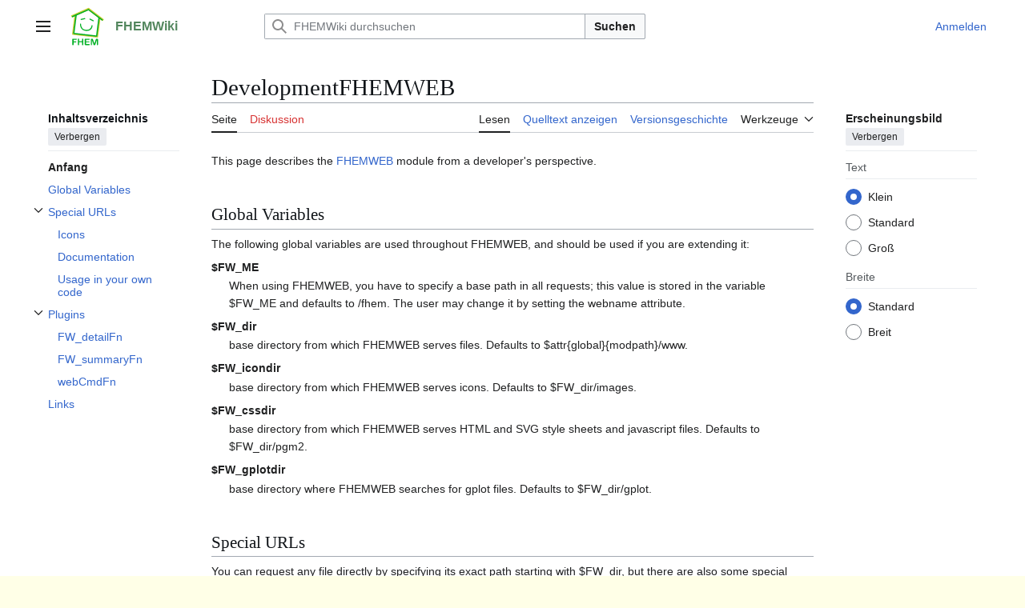

--- FILE ---
content_type: text/html; charset=UTF-8
request_url: https://www.fhemwiki.de/wiki/DevelopmentFHEMWEB
body_size: 9044
content:
<!DOCTYPE html>
<html class="client-nojs vector-feature-language-in-header-enabled vector-feature-language-in-main-page-header-disabled vector-feature-sticky-header-disabled vector-feature-page-tools-pinned-disabled vector-feature-toc-pinned-clientpref-1 vector-feature-main-menu-pinned-disabled vector-feature-limited-width-clientpref-1 vector-feature-limited-width-content-enabled vector-feature-custom-font-size-clientpref-0 vector-feature-appearance-pinned-clientpref-1 vector-feature-night-mode-disabled skin-theme-clientpref-day vector-toc-available" lang="de" dir="ltr">
<head>
<meta charset="UTF-8">
<title>DevelopmentFHEMWEB – FHEMWiki</title>
<script>(function(){var className="client-js vector-feature-language-in-header-enabled vector-feature-language-in-main-page-header-disabled vector-feature-sticky-header-disabled vector-feature-page-tools-pinned-disabled vector-feature-toc-pinned-clientpref-1 vector-feature-main-menu-pinned-disabled vector-feature-limited-width-clientpref-1 vector-feature-limited-width-content-enabled vector-feature-custom-font-size-clientpref-0 vector-feature-appearance-pinned-clientpref-1 vector-feature-night-mode-disabled skin-theme-clientpref-day vector-toc-available";var cookie=document.cookie.match(/(?:^|; )c1fhemwikimwclientpreferences=([^;]+)/);if(cookie){cookie[1].split('%2C').forEach(function(pref){className=className.replace(new RegExp('(^| )'+pref.replace(/-clientpref-\w+$|[^\w-]+/g,'')+'-clientpref-\\w+( |$)'),'$1'+pref+'$2');});}document.documentElement.className=className;}());RLCONF={"wgBreakFrames":false,"wgSeparatorTransformTable":[",\t.",".\t,"],"wgDigitTransformTable":["",""],"wgDefaultDateFormat":"dmy","wgMonthNames":["","Januar","Februar","März","April","Mai","Juni","Juli","August","September","Oktober","November","Dezember"],"wgRequestId":"522d6fadaa86259904dd1743","wgCanonicalNamespace":"","wgCanonicalSpecialPageName":false,"wgNamespaceNumber":0,"wgPageName":"DevelopmentFHEMWEB","wgTitle":"DevelopmentFHEMWEB","wgCurRevisionId":23766,"wgRevisionId":23766,"wgArticleId":877,"wgIsArticle":true,"wgIsRedirect":false,"wgAction":"view","wgUserName":null,"wgUserGroups":["*"],"wgCategories":["Development"],"wgPageViewLanguage":"de","wgPageContentLanguage":"de","wgPageContentModel":"wikitext","wgRelevantPageName":"DevelopmentFHEMWEB","wgRelevantArticleId":877,"wgIsProbablyEditable":false,"wgRelevantPageIsProbablyEditable":false,"wgRestrictionEdit":[],"wgRestrictionMove":[],"wgCiteReferencePreviewsActive":true,"wgVisualEditor":{"pageLanguageCode":"de","pageLanguageDir":"ltr","pageVariantFallbacks":"de"},"wgEditSubmitButtonLabelPublish":false};
RLSTATE={"site.styles":"ready","user.styles":"ready","user":"ready","user.options":"loading","skins.vector.search.codex.styles":"ready","skins.vector.styles":"ready","skins.vector.icons":"ready","ext.visualEditor.desktopArticleTarget.noscript":"ready"};RLPAGEMODULES=["site","mediawiki.page.ready","mediawiki.toc","skins.vector.js","ext.visualEditor.desktopArticleTarget.init","ext.visualEditor.targetLoader"];</script>
<script>(RLQ=window.RLQ||[]).push(function(){mw.loader.impl(function(){return["user.options@12s5i",function($,jQuery,require,module){mw.user.tokens.set({"patrolToken":"+\\","watchToken":"+\\","csrfToken":"+\\"});
}];});});</script>
<link rel="stylesheet" href="/w/load.php?lang=de&amp;modules=ext.visualEditor.desktopArticleTarget.noscript%7Cskins.vector.icons%2Cstyles%7Cskins.vector.search.codex.styles&amp;only=styles&amp;skin=vector-2022">
<script async="" src="/w/load.php?lang=de&amp;modules=startup&amp;only=scripts&amp;raw=1&amp;skin=vector-2022"></script>
<meta name="ResourceLoaderDynamicStyles" content="">
<link rel="stylesheet" href="/w/load.php?lang=de&amp;modules=site.styles&amp;only=styles&amp;skin=vector-2022">
<meta name="generator" content="MediaWiki 1.43.6">
<meta name="robots" content="max-image-preview:standard">
<meta name="format-detection" content="telephone=no">
<meta name="viewport" content="width=1120">
<link rel="icon" href="/images/favicon.ico">
<link rel="search" type="application/opensearchdescription+xml" href="/w/rest.php/v1/search" title="FHEMWiki (de)">
<link rel="EditURI" type="application/rsd+xml" href="http://wiki.fhem.de/w/api.php?action=rsd">
<link rel="license" href="http://www.gnu.org/copyleft/fdl.html">
<link rel="alternate" type="application/atom+xml" title="Atom-Feed für „FHEMWiki“" href="/w/index.php?title=Spezial:Letzte_%C3%84nderungen&amp;feed=atom">
</head>
<body class="skin--responsive skin-vector skin-vector-search-vue mediawiki ltr sitedir-ltr mw-hide-empty-elt ns-0 ns-subject page-DevelopmentFHEMWEB rootpage-DevelopmentFHEMWEB skin-vector-2022 action-view"><a class="mw-jump-link" href="#bodyContent">Zum Inhalt springen</a>
<div class="vector-header-container">
	<header class="vector-header mw-header">
		<div class="vector-header-start">
			<nav class="vector-main-menu-landmark" aria-label="Website">
				
<div id="vector-main-menu-dropdown" class="vector-dropdown vector-main-menu-dropdown vector-button-flush-left vector-button-flush-right"  >
	<input type="checkbox" id="vector-main-menu-dropdown-checkbox" role="button" aria-haspopup="true" data-event-name="ui.dropdown-vector-main-menu-dropdown" class="vector-dropdown-checkbox "  aria-label="Hauptmenü"  >
	<label id="vector-main-menu-dropdown-label" for="vector-main-menu-dropdown-checkbox" class="vector-dropdown-label cdx-button cdx-button--fake-button cdx-button--fake-button--enabled cdx-button--weight-quiet cdx-button--icon-only " aria-hidden="true"  ><span class="vector-icon mw-ui-icon-menu mw-ui-icon-wikimedia-menu"></span>

<span class="vector-dropdown-label-text">Hauptmenü</span>
	</label>
	<div class="vector-dropdown-content">


				<div id="vector-main-menu-unpinned-container" class="vector-unpinned-container">
		
<div id="vector-main-menu" class="vector-main-menu vector-pinnable-element">
	<div
	class="vector-pinnable-header vector-main-menu-pinnable-header vector-pinnable-header-unpinned"
	data-feature-name="main-menu-pinned"
	data-pinnable-element-id="vector-main-menu"
	data-pinned-container-id="vector-main-menu-pinned-container"
	data-unpinned-container-id="vector-main-menu-unpinned-container"
>
	<div class="vector-pinnable-header-label">Hauptmenü</div>
	<button class="vector-pinnable-header-toggle-button vector-pinnable-header-pin-button" data-event-name="pinnable-header.vector-main-menu.pin">In die Seitenleiste verschieben</button>
	<button class="vector-pinnable-header-toggle-button vector-pinnable-header-unpin-button" data-event-name="pinnable-header.vector-main-menu.unpin">Verbergen</button>
</div>

	
<div id="p-navigation" class="vector-menu mw-portlet mw-portlet-navigation"  >
	<div class="vector-menu-heading">
		Navigation
	</div>
	<div class="vector-menu-content">
		
		<ul class="vector-menu-content-list">
			
			<li id="n-mainpage-description" class="mw-list-item"><a href="/wiki/Hauptseite" title="Hauptseite besuchen [z]" accesskey="z"><span>Hauptseite</span></a></li><li id="n-Kategorienbaum" class="mw-list-item"><a href="/wiki/Kategorie:Hauptkategorie"><span>Kategorienbaum</span></a></li><li id="n-recentchanges" class="mw-list-item"><a href="/wiki/Spezial:Letzte_%C3%84nderungen" title="Liste der letzten Änderungen in diesem Wiki [r]" accesskey="r"><span>Letzte Änderungen</span></a></li><li id="n-randompage" class="mw-list-item"><a href="/wiki/Spezial:Zuf%C3%A4llige_Seite" title="Zufällige Seite aufrufen [x]" accesskey="x"><span>Zufällige Seite</span></a></li><li id="n-help" class="mw-list-item"><a href="https://www.mediawiki.org/wiki/Special:MyLanguage/Help:Contents" title="Hilfeseite anzeigen"><span>Hilfe</span></a></li>
		</ul>
		
	</div>
</div>

	
	
<div id="p-Mitmachen" class="vector-menu mw-portlet mw-portlet-Mitmachen"  >
	<div class="vector-menu-heading">
		Mitmachen
	</div>
	<div class="vector-menu-content">
		
		<ul class="vector-menu-content-list">
			
			<li id="n-Unterstütze-uns" class="mw-list-item"><a href="/wiki/FHEMWiki:Support"><span>Unterstütze uns</span></a></li><li id="n-Artikel-verbessern" class="mw-list-item"><a href="/wiki/Kategorie:NeedsEditing"><span>Artikel verbessern</span></a></li>
		</ul>
		
	</div>
</div>

<div id="p-FHEM_commandref" class="vector-menu mw-portlet mw-portlet-FHEM_commandref"  >
	<div class="vector-menu-heading">
		FHEM commandref
	</div>
	<div class="vector-menu-content">
		
		<ul class="vector-menu-content-list">
			
			<li id="n-EN" class="mw-list-item"><a href="https://fhem.de/commandref.html" rel="nofollow"><span>EN</span></a></li><li id="n-DE" class="mw-list-item"><a href="https://fhem.de/commandref_DE.html" rel="nofollow"><span>DE</span></a></li>
		</ul>
		
	</div>
</div>

<div id="p-FHEM_Links" class="vector-menu mw-portlet mw-portlet-FHEM_Links"  >
	<div class="vector-menu-heading">
		FHEM Links
	</div>
	<div class="vector-menu-content">
		
		<ul class="vector-menu-content-list">
			
			<li id="n-fhem.de" class="mw-list-item"><a href="https://fhem.de" rel="nofollow"><span>fhem.de</span></a></li><li id="n-Forum" class="mw-list-item"><a href="https://forum.fhem.de" rel="nofollow"><span>Forum</span></a></li><li id="n-SVN" class="mw-list-item"><a href="https://svn.fhem.de" rel="nofollow"><span>SVN</span></a></li><li id="n-Verein" class="mw-list-item"><a href="https://verein.fhem.de" rel="nofollow"><span>Verein</span></a></li>
		</ul>
		
	</div>
</div>

</div>

				</div>

	</div>
</div>

		</nav>
			
<a href="/wiki/Hauptseite" class="mw-logo">
	<img class="mw-logo-icon" src="/images/Fhem_logo.svg" alt="" aria-hidden="true" height="50" width="50">
	<span class="mw-logo-container skin-invert">
		<strong class="mw-logo-wordmark">FHEMWiki</strong>
	</span>
</a>

		</div>
		<div class="vector-header-end">
			
<div id="p-search" role="search" class="vector-search-box-vue  vector-search-box-collapses vector-search-box-show-thumbnail vector-search-box-auto-expand-width vector-search-box">
	<a href="/wiki/Spezial:Suche" class="cdx-button cdx-button--fake-button cdx-button--fake-button--enabled cdx-button--weight-quiet cdx-button--icon-only search-toggle" title="FHEMWiki durchsuchen [f]" accesskey="f"><span class="vector-icon mw-ui-icon-search mw-ui-icon-wikimedia-search"></span>

<span>Suche</span>
	</a>
	<div class="vector-typeahead-search-container">
		<div class="cdx-typeahead-search cdx-typeahead-search--show-thumbnail cdx-typeahead-search--auto-expand-width">
			<form action="/w/index.php" id="searchform" class="cdx-search-input cdx-search-input--has-end-button">
				<div id="simpleSearch" class="cdx-search-input__input-wrapper"  data-search-loc="header-moved">
					<div class="cdx-text-input cdx-text-input--has-start-icon">
						<input
							class="cdx-text-input__input"
							 type="search" name="search" placeholder="FHEMWiki durchsuchen" aria-label="FHEMWiki durchsuchen" autocapitalize="sentences" title="FHEMWiki durchsuchen [f]" accesskey="f" id="searchInput"
							>
						<span class="cdx-text-input__icon cdx-text-input__start-icon"></span>
					</div>
					<input type="hidden" name="title" value="Spezial:Suche">
				</div>
				<button class="cdx-button cdx-search-input__end-button">Suchen</button>
			</form>
		</div>
	</div>
</div>

			<nav class="vector-user-links vector-user-links-wide" aria-label="Meine Werkzeuge">
	<div class="vector-user-links-main">
	
<div id="p-vector-user-menu-preferences" class="vector-menu mw-portlet emptyPortlet"  >
	<div class="vector-menu-content">
		
		<ul class="vector-menu-content-list">
			
			
		</ul>
		
	</div>
</div>

	
<div id="p-vector-user-menu-userpage" class="vector-menu mw-portlet emptyPortlet"  >
	<div class="vector-menu-content">
		
		<ul class="vector-menu-content-list">
			
			
		</ul>
		
	</div>
</div>

	<nav class="vector-appearance-landmark" aria-label="Erscheinungsbild">
		
<div id="vector-appearance-dropdown" class="vector-dropdown "  title="Änderung des Aussehens der Schriftgröße, -breite und -farbe der Seite" >
	<input type="checkbox" id="vector-appearance-dropdown-checkbox" role="button" aria-haspopup="true" data-event-name="ui.dropdown-vector-appearance-dropdown" class="vector-dropdown-checkbox "  aria-label="Erscheinungsbild"  >
	<label id="vector-appearance-dropdown-label" for="vector-appearance-dropdown-checkbox" class="vector-dropdown-label cdx-button cdx-button--fake-button cdx-button--fake-button--enabled cdx-button--weight-quiet cdx-button--icon-only " aria-hidden="true"  ><span class="vector-icon mw-ui-icon-appearance mw-ui-icon-wikimedia-appearance"></span>

<span class="vector-dropdown-label-text">Erscheinungsbild</span>
	</label>
	<div class="vector-dropdown-content">


			<div id="vector-appearance-unpinned-container" class="vector-unpinned-container">
				
			</div>
		
	</div>
</div>

	</nav>
	
<div id="p-vector-user-menu-notifications" class="vector-menu mw-portlet emptyPortlet"  >
	<div class="vector-menu-content">
		
		<ul class="vector-menu-content-list">
			
			
		</ul>
		
	</div>
</div>

	
<div id="p-vector-user-menu-overflow" class="vector-menu mw-portlet"  >
	<div class="vector-menu-content">
		
		<ul class="vector-menu-content-list">
			<li id="pt-login-2" class="user-links-collapsible-item mw-list-item user-links-collapsible-item"><a data-mw="interface" href="/w/index.php?title=Spezial:Anmelden&amp;returnto=DevelopmentFHEMWEB" title="Sich anzumelden wird gerne gesehen, ist jedoch nicht zwingend erforderlich. [o]" accesskey="o" class=""><span>Anmelden</span></a>
</li>

			
		</ul>
		
	</div>
</div>

	</div>
	
<div id="vector-user-links-dropdown" class="vector-dropdown vector-user-menu vector-button-flush-right vector-user-menu-logged-out user-links-collapsible-item"  title="Weitere Optionen" >
	<input type="checkbox" id="vector-user-links-dropdown-checkbox" role="button" aria-haspopup="true" data-event-name="ui.dropdown-vector-user-links-dropdown" class="vector-dropdown-checkbox "  aria-label="Meine Werkzeuge"  >
	<label id="vector-user-links-dropdown-label" for="vector-user-links-dropdown-checkbox" class="vector-dropdown-label cdx-button cdx-button--fake-button cdx-button--fake-button--enabled cdx-button--weight-quiet cdx-button--icon-only " aria-hidden="true"  ><span class="vector-icon mw-ui-icon-ellipsis mw-ui-icon-wikimedia-ellipsis"></span>

<span class="vector-dropdown-label-text">Meine Werkzeuge</span>
	</label>
	<div class="vector-dropdown-content">


		
<div id="p-personal" class="vector-menu mw-portlet mw-portlet-personal user-links-collapsible-item"  title="Benutzermenü" >
	<div class="vector-menu-content">
		
		<ul class="vector-menu-content-list">
			
			<li id="pt-login" class="user-links-collapsible-item mw-list-item"><a href="/w/index.php?title=Spezial:Anmelden&amp;returnto=DevelopmentFHEMWEB" title="Sich anzumelden wird gerne gesehen, ist jedoch nicht zwingend erforderlich. [o]" accesskey="o"><span class="vector-icon mw-ui-icon-logIn mw-ui-icon-wikimedia-logIn"></span> <span>Anmelden</span></a></li>
		</ul>
		
	</div>
</div>

	
	</div>
</div>

</nav>

		</div>
	</header>
</div>
<div class="mw-page-container">
	<div class="mw-page-container-inner">
		<div class="vector-sitenotice-container">
			<div id="siteNotice"></div>
		</div>
		<div class="vector-column-start">
			<div class="vector-main-menu-container">
		<div id="mw-navigation">
			<nav id="mw-panel" class="vector-main-menu-landmark" aria-label="Website">
				<div id="vector-main-menu-pinned-container" class="vector-pinned-container">
				
				</div>
		</nav>
		</div>
	</div>
	<div class="vector-sticky-pinned-container">
				<nav id="mw-panel-toc" aria-label="Inhaltsverzeichnis" data-event-name="ui.sidebar-toc" class="mw-table-of-contents-container vector-toc-landmark">
					<div id="vector-toc-pinned-container" class="vector-pinned-container">
					<div id="vector-toc" class="vector-toc vector-pinnable-element">
	<div
	class="vector-pinnable-header vector-toc-pinnable-header vector-pinnable-header-pinned"
	data-feature-name="toc-pinned"
	data-pinnable-element-id="vector-toc"
	
	
>
	<h2 class="vector-pinnable-header-label">Inhaltsverzeichnis</h2>
	<button class="vector-pinnable-header-toggle-button vector-pinnable-header-pin-button" data-event-name="pinnable-header.vector-toc.pin">In die Seitenleiste verschieben</button>
	<button class="vector-pinnable-header-toggle-button vector-pinnable-header-unpin-button" data-event-name="pinnable-header.vector-toc.unpin">Verbergen</button>
</div>


	<ul class="vector-toc-contents" id="mw-panel-toc-list">
		<li id="toc-mw-content-text"
			class="vector-toc-list-item vector-toc-level-1">
			<a href="#" class="vector-toc-link">
				<div class="vector-toc-text">Anfang</div>
			</a>
		</li>
		<li id="toc-Global_Variables"
		class="vector-toc-list-item vector-toc-level-1 vector-toc-list-item-expanded">
		<a class="vector-toc-link" href="#Global_Variables">
			<div class="vector-toc-text">
				<span class="vector-toc-numb">1</span>
				<span>Global Variables</span>
			</div>
		</a>
		
		<ul id="toc-Global_Variables-sublist" class="vector-toc-list">
		</ul>
	</li>
	<li id="toc-Special_URLs"
		class="vector-toc-list-item vector-toc-level-1 vector-toc-list-item-expanded">
		<a class="vector-toc-link" href="#Special_URLs">
			<div class="vector-toc-text">
				<span class="vector-toc-numb">2</span>
				<span>Special URLs</span>
			</div>
		</a>
		
			<button aria-controls="toc-Special_URLs-sublist" class="cdx-button cdx-button--weight-quiet cdx-button--icon-only vector-toc-toggle">
				<span class="vector-icon mw-ui-icon-wikimedia-expand"></span>
				<span>Unterabschnitt Special URLs umschalten</span>
			</button>
		
		<ul id="toc-Special_URLs-sublist" class="vector-toc-list">
			<li id="toc-Icons"
			class="vector-toc-list-item vector-toc-level-2">
			<a class="vector-toc-link" href="#Icons">
				<div class="vector-toc-text">
					<span class="vector-toc-numb">2.1</span>
					<span>Icons</span>
				</div>
			</a>
			
			<ul id="toc-Icons-sublist" class="vector-toc-list">
			</ul>
		</li>
		<li id="toc-Documentation"
			class="vector-toc-list-item vector-toc-level-2">
			<a class="vector-toc-link" href="#Documentation">
				<div class="vector-toc-text">
					<span class="vector-toc-numb">2.2</span>
					<span>Documentation</span>
				</div>
			</a>
			
			<ul id="toc-Documentation-sublist" class="vector-toc-list">
			</ul>
		</li>
		<li id="toc-Usage_in_your_own_code"
			class="vector-toc-list-item vector-toc-level-2">
			<a class="vector-toc-link" href="#Usage_in_your_own_code">
				<div class="vector-toc-text">
					<span class="vector-toc-numb">2.3</span>
					<span>Usage in your own code</span>
				</div>
			</a>
			
			<ul id="toc-Usage_in_your_own_code-sublist" class="vector-toc-list">
			</ul>
		</li>
	</ul>
	</li>
	<li id="toc-Plugins"
		class="vector-toc-list-item vector-toc-level-1 vector-toc-list-item-expanded">
		<a class="vector-toc-link" href="#Plugins">
			<div class="vector-toc-text">
				<span class="vector-toc-numb">3</span>
				<span>Plugins</span>
			</div>
		</a>
		
			<button aria-controls="toc-Plugins-sublist" class="cdx-button cdx-button--weight-quiet cdx-button--icon-only vector-toc-toggle">
				<span class="vector-icon mw-ui-icon-wikimedia-expand"></span>
				<span>Unterabschnitt Plugins umschalten</span>
			</button>
		
		<ul id="toc-Plugins-sublist" class="vector-toc-list">
			<li id="toc-FW_detailFn"
			class="vector-toc-list-item vector-toc-level-2">
			<a class="vector-toc-link" href="#FW_detailFn">
				<div class="vector-toc-text">
					<span class="vector-toc-numb">3.1</span>
					<span>FW_detailFn</span>
				</div>
			</a>
			
			<ul id="toc-FW_detailFn-sublist" class="vector-toc-list">
			</ul>
		</li>
		<li id="toc-FW_summaryFn"
			class="vector-toc-list-item vector-toc-level-2">
			<a class="vector-toc-link" href="#FW_summaryFn">
				<div class="vector-toc-text">
					<span class="vector-toc-numb">3.2</span>
					<span>FW_summaryFn</span>
				</div>
			</a>
			
			<ul id="toc-FW_summaryFn-sublist" class="vector-toc-list">
			</ul>
		</li>
		<li id="toc-webCmdFn"
			class="vector-toc-list-item vector-toc-level-2">
			<a class="vector-toc-link" href="#webCmdFn">
				<div class="vector-toc-text">
					<span class="vector-toc-numb">3.3</span>
					<span>webCmdFn</span>
				</div>
			</a>
			
			<ul id="toc-webCmdFn-sublist" class="vector-toc-list">
			</ul>
		</li>
	</ul>
	</li>
	<li id="toc-Links"
		class="vector-toc-list-item vector-toc-level-1 vector-toc-list-item-expanded">
		<a class="vector-toc-link" href="#Links">
			<div class="vector-toc-text">
				<span class="vector-toc-numb">4</span>
				<span>Links</span>
			</div>
		</a>
		
		<ul id="toc-Links-sublist" class="vector-toc-list">
		</ul>
	</li>
</ul>
</div>

					</div>
		</nav>
			</div>
		</div>
		<div class="mw-content-container">
			<main id="content" class="mw-body">
				<header class="mw-body-header vector-page-titlebar">
					<nav aria-label="Inhaltsverzeichnis" class="vector-toc-landmark">
						
<div id="vector-page-titlebar-toc" class="vector-dropdown vector-page-titlebar-toc vector-button-flush-left"  >
	<input type="checkbox" id="vector-page-titlebar-toc-checkbox" role="button" aria-haspopup="true" data-event-name="ui.dropdown-vector-page-titlebar-toc" class="vector-dropdown-checkbox "  aria-label="Inhaltsverzeichnis umschalten"  >
	<label id="vector-page-titlebar-toc-label" for="vector-page-titlebar-toc-checkbox" class="vector-dropdown-label cdx-button cdx-button--fake-button cdx-button--fake-button--enabled cdx-button--weight-quiet cdx-button--icon-only " aria-hidden="true"  ><span class="vector-icon mw-ui-icon-listBullet mw-ui-icon-wikimedia-listBullet"></span>

<span class="vector-dropdown-label-text">Inhaltsverzeichnis umschalten</span>
	</label>
	<div class="vector-dropdown-content">


							<div id="vector-page-titlebar-toc-unpinned-container" class="vector-unpinned-container">
			</div>
		
	</div>
</div>

					</nav>
					<h1 id="firstHeading" class="firstHeading mw-first-heading"><span class="mw-page-title-main">DevelopmentFHEMWEB</span></h1>
				</header>
				<div class="vector-page-toolbar">
					<div class="vector-page-toolbar-container">
						<div id="left-navigation">
							<nav aria-label="Namensräume">
								
<div id="p-associated-pages" class="vector-menu vector-menu-tabs mw-portlet mw-portlet-associated-pages"  >
	<div class="vector-menu-content">
		
		<ul class="vector-menu-content-list">
			
			<li id="ca-nstab-main" class="selected vector-tab-noicon mw-list-item"><a href="/wiki/DevelopmentFHEMWEB" title="Seiteninhalt anzeigen [c]" accesskey="c"><span>Seite</span></a></li><li id="ca-talk" class="new vector-tab-noicon mw-list-item"><a href="/w/index.php?title=Diskussion:DevelopmentFHEMWEB&amp;action=edit&amp;redlink=1" rel="discussion" class="new" title="Diskussion zum Seiteninhalt (Seite nicht vorhanden) [t]" accesskey="t"><span>Diskussion</span></a></li>
		</ul>
		
	</div>
</div>

								
<div id="vector-variants-dropdown" class="vector-dropdown emptyPortlet"  >
	<input type="checkbox" id="vector-variants-dropdown-checkbox" role="button" aria-haspopup="true" data-event-name="ui.dropdown-vector-variants-dropdown" class="vector-dropdown-checkbox " aria-label="Sprachvariante ändern"   >
	<label id="vector-variants-dropdown-label" for="vector-variants-dropdown-checkbox" class="vector-dropdown-label cdx-button cdx-button--fake-button cdx-button--fake-button--enabled cdx-button--weight-quiet" aria-hidden="true"  ><span class="vector-dropdown-label-text">Deutsch</span>
	</label>
	<div class="vector-dropdown-content">


					
<div id="p-variants" class="vector-menu mw-portlet mw-portlet-variants emptyPortlet"  >
	<div class="vector-menu-content">
		
		<ul class="vector-menu-content-list">
			
			
		</ul>
		
	</div>
</div>

				
	</div>
</div>

							</nav>
						</div>
						<div id="right-navigation" class="vector-collapsible">
							<nav aria-label="Ansichten">
								
<div id="p-views" class="vector-menu vector-menu-tabs mw-portlet mw-portlet-views"  >
	<div class="vector-menu-content">
		
		<ul class="vector-menu-content-list">
			
			<li id="ca-view" class="selected vector-tab-noicon mw-list-item"><a href="/wiki/DevelopmentFHEMWEB"><span>Lesen</span></a></li><li id="ca-viewsource" class="vector-tab-noicon mw-list-item"><a href="/w/index.php?title=DevelopmentFHEMWEB&amp;action=edit" title="Diese Seite ist geschützt. Ihr Quelltext kann dennoch angesehen und kopiert werden. [e]" accesskey="e"><span>Quelltext anzeigen</span></a></li><li id="ca-history" class="vector-tab-noicon mw-list-item"><a href="/w/index.php?title=DevelopmentFHEMWEB&amp;action=history" title="Frühere Versionen dieser Seite listen [h]" accesskey="h"><span>Versionsgeschichte</span></a></li>
		</ul>
		
	</div>
</div>

							</nav>
				
							<nav class="vector-page-tools-landmark" aria-label="Seitenwerkzeuge">
								
<div id="vector-page-tools-dropdown" class="vector-dropdown vector-page-tools-dropdown"  >
	<input type="checkbox" id="vector-page-tools-dropdown-checkbox" role="button" aria-haspopup="true" data-event-name="ui.dropdown-vector-page-tools-dropdown" class="vector-dropdown-checkbox "  aria-label="Werkzeuge"  >
	<label id="vector-page-tools-dropdown-label" for="vector-page-tools-dropdown-checkbox" class="vector-dropdown-label cdx-button cdx-button--fake-button cdx-button--fake-button--enabled cdx-button--weight-quiet" aria-hidden="true"  ><span class="vector-dropdown-label-text">Werkzeuge</span>
	</label>
	<div class="vector-dropdown-content">


									<div id="vector-page-tools-unpinned-container" class="vector-unpinned-container">
						
<div id="vector-page-tools" class="vector-page-tools vector-pinnable-element">
	<div
	class="vector-pinnable-header vector-page-tools-pinnable-header vector-pinnable-header-unpinned"
	data-feature-name="page-tools-pinned"
	data-pinnable-element-id="vector-page-tools"
	data-pinned-container-id="vector-page-tools-pinned-container"
	data-unpinned-container-id="vector-page-tools-unpinned-container"
>
	<div class="vector-pinnable-header-label">Werkzeuge</div>
	<button class="vector-pinnable-header-toggle-button vector-pinnable-header-pin-button" data-event-name="pinnable-header.vector-page-tools.pin">In die Seitenleiste verschieben</button>
	<button class="vector-pinnable-header-toggle-button vector-pinnable-header-unpin-button" data-event-name="pinnable-header.vector-page-tools.unpin">Verbergen</button>
</div>

	
<div id="p-cactions" class="vector-menu mw-portlet mw-portlet-cactions emptyPortlet vector-has-collapsible-items"  title="Weitere Optionen" >
	<div class="vector-menu-heading">
		Aktionen
	</div>
	<div class="vector-menu-content">
		
		<ul class="vector-menu-content-list">
			
			<li id="ca-more-view" class="selected vector-more-collapsible-item mw-list-item"><a href="/wiki/DevelopmentFHEMWEB"><span>Lesen</span></a></li><li id="ca-more-viewsource" class="vector-more-collapsible-item mw-list-item"><a href="/w/index.php?title=DevelopmentFHEMWEB&amp;action=edit"><span>Quelltext anzeigen</span></a></li><li id="ca-more-history" class="vector-more-collapsible-item mw-list-item"><a href="/w/index.php?title=DevelopmentFHEMWEB&amp;action=history"><span>Versionsgeschichte</span></a></li>
		</ul>
		
	</div>
</div>

<div id="p-tb" class="vector-menu mw-portlet mw-portlet-tb"  >
	<div class="vector-menu-heading">
		Allgemein
	</div>
	<div class="vector-menu-content">
		
		<ul class="vector-menu-content-list">
			
			<li id="t-whatlinkshere" class="mw-list-item"><a href="/wiki/Spezial:Linkliste/DevelopmentFHEMWEB" title="Liste aller Seiten, die hierher verlinken [j]" accesskey="j"><span>Links auf diese Seite</span></a></li><li id="t-recentchangeslinked" class="mw-list-item"><a href="/wiki/Spezial:%C3%84nderungen_an_verlinkten_Seiten/DevelopmentFHEMWEB" rel="nofollow" title="Letzte Änderungen an Seiten, die von hier verlinkt sind [k]" accesskey="k"><span>Änderungen an verlinkten Seiten</span></a></li><li id="t-specialpages" class="mw-list-item"><a href="/wiki/Spezial:Spezialseiten" title="Liste aller Spezialseiten [q]" accesskey="q"><span>Spezialseiten</span></a></li><li id="t-print" class="mw-list-item"><a href="javascript:print();" rel="alternate" title="Druckansicht dieser Seite [p]" accesskey="p"><span>Druckversion</span></a></li><li id="t-permalink" class="mw-list-item"><a href="/w/index.php?title=DevelopmentFHEMWEB&amp;oldid=23766" title="Dauerhafter Link zu dieser Seitenversion"><span>Permanenter Link</span></a></li><li id="t-info" class="mw-list-item"><a href="/w/index.php?title=DevelopmentFHEMWEB&amp;action=info" title="Weitere Informationen über diese Seite"><span>Seiten­­informationen</span></a></li>
		</ul>
		
	</div>
</div>

</div>

									</div>
				
	</div>
</div>

							</nav>
						</div>
					</div>
				</div>
				<div class="vector-column-end">
					<div class="vector-sticky-pinned-container">
						<nav class="vector-page-tools-landmark" aria-label="Seitenwerkzeuge">
							<div id="vector-page-tools-pinned-container" class="vector-pinned-container">
				
							</div>
		</nav>
						<nav class="vector-appearance-landmark" aria-label="Erscheinungsbild">
							<div id="vector-appearance-pinned-container" class="vector-pinned-container">
				<div id="vector-appearance" class="vector-appearance vector-pinnable-element">
	<div
	class="vector-pinnable-header vector-appearance-pinnable-header vector-pinnable-header-pinned"
	data-feature-name="appearance-pinned"
	data-pinnable-element-id="vector-appearance"
	data-pinned-container-id="vector-appearance-pinned-container"
	data-unpinned-container-id="vector-appearance-unpinned-container"
>
	<div class="vector-pinnable-header-label">Erscheinungsbild</div>
	<button class="vector-pinnable-header-toggle-button vector-pinnable-header-pin-button" data-event-name="pinnable-header.vector-appearance.pin">In die Seitenleiste verschieben</button>
	<button class="vector-pinnable-header-toggle-button vector-pinnable-header-unpin-button" data-event-name="pinnable-header.vector-appearance.unpin">Verbergen</button>
</div>


</div>

							</div>
		</nav>
					</div>
				</div>
				<div id="bodyContent" class="vector-body" aria-labelledby="firstHeading" data-mw-ve-target-container>
					<div class="vector-body-before-content">
							<div class="mw-indicators">
		</div>

						<div id="siteSub" class="noprint">Aus FHEMWiki</div>
					</div>
					<div id="contentSub"><div id="mw-content-subtitle"></div></div>
					
					
					<div id="mw-content-text" class="mw-body-content"><div class="mw-content-ltr mw-parser-output" lang="de" dir="ltr"><p>This page describes the <a href="/wiki/FHEMWEB" title="FHEMWEB">FHEMWEB</a> module from a developer's perspective.
</p>
<meta property="mw:PageProp/toc" />
<h2><span class="mw-headline" id="Global_Variables">Global Variables</span></h2>
<p>The following global variables are used throughout FHEMWEB, and should be used if you are extending it:
</p>
<dl><dt>$FW_ME</dt>
<dd>When using FHEMWEB, you have to specify a base path in all requests; this value is stored in the variable $FW_ME and defaults to /fhem. The user may change it by setting the webname attribute.</dd></dl>
<dl><dt>$FW_dir</dt>
<dd>base directory from which FHEMWEB serves files. Defaults to  $attr{global}{modpath}/www.</dd></dl>
<dl><dt>$FW_icondir</dt>
<dd>base directory from which FHEMWEB serves icons. Defaults to $FW_dir/images.</dd></dl>
<dl><dt>$FW_cssdir</dt>
<dd>base directory from which FHEMWEB serves HTML and SVG style sheets and javascript files. Defaults to $FW_dir/pgm2.</dd></dl>
<dl><dt>$FW_gplotdir</dt>
<dd>base directory where FHEMWEB searches for gplot files. Defaults to $FW_dir/gplot.</dd></dl>
<h2><span class="mw-headline" id="Special_URLs">Special URLs</span></h2>
<p>You can request any file directly by specifying its exact path starting with $FW_dir, but there are also some special URLs available:
</p>
<h3><span class="mw-headline" id="Icons">Icons</span></h3>
<p><code>http://hostname:port/&lt;webname&gt;/icons/&lt;device&gt;</code>
</p><p>This is the standard mechanism to get an icon representing a device.
</p><p>For finding an icon for a device, the directories are scanned by the iconPath FHEMWEB attribute, default ist stylesheetDir:fhemSVG:openautomation:default. Then the icon is chosen depending on the device name, type, and state. The user can specify a devStateIcon to change this behaviour, and the module can also override it by specifying its FW_summaryFn (see below for details).
</p><p>Due to historic reasons, you can still load any image from the iconPath directly by specifying its name without extension, but this feature may go away in the future.
</p>
<h3><span class="mw-headline" id="Documentation">Documentation</span></h3>
<p><code>http://hostname:port/ http://hostname:port/&lt;webname&gt;/docs/file</code>
</p><p>This is the standard mechanism to retrieve documentation, especially commandref.html: 
</p>
<dl><dd><code>http://hostname:port/&lt;webname&gt;/docs/commandref.html</code></dd></dl>
<h3><span class="mw-headline" id="Usage_in_your_own_code">Usage in your own code</span></h3>
<p>If you need an icon to be visualized in a web site, use the function FW_makeImage(&lt;icon&gt;). It returns the img tag for the icon plus a comment where the icon is located. It even returns an error message if no icon file exists that fits the requested logical name.
</p><p>Other useful functions are FW_iconPath(&lt;icon&gt;) to determine the full(!) path to the icon, e.g. $FW_icondir/dark/lamp.off.png. and FW_IconURL(&lt;icon&gt;) to determine the URL of the icon, e.g. <code>http://hostname:port/&lt;webname&gt;/icons/lamp.off</code>.
</p>
<h2><span class="mw-headline" id="Plugins">Plugins</span></h2>
<p>FHEMWEB provides some meachnisms to plug-in own functionality. To do so, own routines can be registered in the hashes $data or $hash respectively, see details below.
</p>
<h3><span class="mw-headline" id="FW_detailFn">FW_detailFn</span></h3>
<p>Provides the possibility to display additional data on the details-screen of a device, will be displayed preceding the "Internals"-section.
Registration in a modules' initialize-Routine:
</p>
<dl><dd><code>$hash-&gt;{FW_detailFn} = "my_Routine";</code></dd></dl>
<p>my_Routine will be called with the parameters $FW_wname, $deviceName, $FW_room. Have a look at 01_FHEMWEB.pm for examples.
</p>
<h3><span class="mw-headline" id="FW_summaryFn">FW_summaryFn</span></h3>
<p>Provides the possibility to display own data instead of the state-icon of a device.
Registration in a modules' initialize-Routine:
</p>
<dl><dd><code>$hash-&gt;{FW_summaryFn} = "my_Routine";</code></dd></dl>
<p>my_Routine will be called with the parameters $FW_wname, $deviceName, $FW_room. Have a look at 01_FHEMWEB.pm for examples.
The return-value of my_routine can be any of
</p>
<ul><li>html-code, checked by regexp &lt;.*&gt;</li>
<li>empty (""), will display the state as a plain text link</li>
<li>undef, will continue the default search mechanism for a matching icon for STATE</li></ul>
<h3><span class="mw-headline" id="webCmdFn">webCmdFn</span></h3>
<p>NOTE: webCmdFn is deprecated. the new javascript widgets should be used.
</p><p>Provides the possibility to display own data instead of the command-list of a device.
Registration in a modules' initialize-Routine:
</p>
<dl><dd><code>$data{webCmdFn}{myModule} = "my_Routine"; </code></dd></dl>
<p>my_Routine will be called with parameters $FW_wname, $deviceName, $FW_room, $cmd, $values.
</p><p>For more details refer to <a rel="nofollow" class="external text" href="http://forum.fhem.de/index.php/topic,12460.0.html">original thread in fhem-forum</a>.
</p>
<h2><span class="mw-headline" id="Links">Links</span></h2>
<ul><li><a href="/wiki/DevelopmentFHEMWEB-API" title="DevelopmentFHEMWEB-API">DevelopmentFHEMWEB-API(german)</a></li></ul>
<!-- 
NewPP limit report
Cached time: 20260202095452
Cache expiry: 86400
Reduced expiry: false
Complications: [show‐toc]
CPU time usage: 0.011 seconds
Real time usage: 0.012 seconds
Preprocessor visited node count: 73/1000000
Post‐expand include size: 310/2097152 bytes
Template argument size: 68/2097152 bytes
Highest expansion depth: 7/100
Expensive parser function count: 0/100
Unstrip recursion depth: 0/20
Unstrip post‐expand size: 233/5000000 bytes
-->
<!--
Transclusion expansion time report (%,ms,calls,template)
100.00%    1.872      1 Vorlage:Link2Forum
100.00%    1.872      1 -total
-->

<!-- Saved in parser cache with key c1fhemwiki:pcache:idhash:877-0!canonical and timestamp 20260202095452 and revision id 23766. Rendering was triggered because: page-view
 -->
</div>
<div class="printfooter" data-nosnippet="">Abgerufen von „<a dir="ltr" href="http://wiki.fhem.de/w/index.php?title=DevelopmentFHEMWEB&amp;oldid=23766">http://wiki.fhem.de/w/index.php?title=DevelopmentFHEMWEB&amp;oldid=23766</a>“</div></div>
					<div id="catlinks" class="catlinks" data-mw="interface"><div id="mw-normal-catlinks" class="mw-normal-catlinks"><a href="/wiki/Spezial:Kategorien" title="Spezial:Kategorien">Kategorie</a>: <ul><li><a href="/wiki/Kategorie:Development" title="Kategorie:Development">Development</a></li></ul></div></div>
				</div>
			</main>
			
		</div>
		<div class="mw-footer-container">
			
<footer id="footer" class="mw-footer" >
	<ul id="footer-info">
	<li id="footer-info-lastmod"> Diese Seite wurde zuletzt am 22. Dezember 2017 um 07:42 Uhr bearbeitet.</li>
	<li id="footer-info-copyright">Der Inhalt ist verfügbar unter der Lizenz <a class="external" rel="nofollow" href="http://www.gnu.org/copyleft/fdl.html">GNU-Lizenz für freie Dokumentation 1.3 oder höher</a>, sofern nicht anders angegeben.</li>
</ul>

	<ul id="footer-places">
	<li id="footer-places-privacy"><a href="/wiki/FHEMWiki:Datenschutz">Datenschutz</a></li>
	<li id="footer-places-about"><a href="/wiki/FHEMWiki:%C3%9Cber_FHEMWiki">Über FHEMWiki</a></li>
	<li id="footer-places-disclaimers"><a href="/wiki/FHEMWiki:Impressum">Impressum</a></li>
</ul>

	<ul id="footer-icons" class="noprint">
	<li id="footer-copyrightico"><a href="http://www.gnu.org/copyleft/fdl.html" class="cdx-button cdx-button--fake-button cdx-button--size-large cdx-button--fake-button--enabled"><img src="/w/resources/assets/licenses/gnu-fdl.png" alt="GNU-Lizenz für freie Dokumentation 1.3 oder höher" width="88" height="31" loading="lazy"></a></li>
	<li id="footer-poweredbyico"><a href="https://www.mediawiki.org/" class="cdx-button cdx-button--fake-button cdx-button--size-large cdx-button--fake-button--enabled"><img src="/w/resources/assets/poweredby_mediawiki.svg" alt="Powered by MediaWiki" width="88" height="31" loading="lazy"></a></li>
</ul>

</footer>

		</div>
	</div> 
</div> 
<div class="vector-settings" id="p-dock-bottom">
	<ul></ul>
</div><script>(RLQ=window.RLQ||[]).push(function(){mw.config.set({"wgBackendResponseTime":122,"wgPageParseReport":{"limitreport":{"cputime":"0.011","walltime":"0.012","ppvisitednodes":{"value":73,"limit":1000000},"postexpandincludesize":{"value":310,"limit":2097152},"templateargumentsize":{"value":68,"limit":2097152},"expansiondepth":{"value":7,"limit":100},"expensivefunctioncount":{"value":0,"limit":100},"unstrip-depth":{"value":0,"limit":20},"unstrip-size":{"value":233,"limit":5000000},"timingprofile":["100.00%    1.872      1 Vorlage:Link2Forum","100.00%    1.872      1 -total"]},"cachereport":{"timestamp":"20260202095452","ttl":86400,"transientcontent":false}}});});</script>
</body>
</html>

--- FILE ---
content_type: image/svg+xml
request_url: https://www.fhemwiki.de/images/Fhem_logo.svg
body_size: 8595
content:
<?xml version="1.0" encoding="UTF-8" standalone="no"?>
<!-- Created with Inkscape (http://www.inkscape.org/) -->

<svg
   xmlns:dc="http://purl.org/dc/elements/1.1/"
   xmlns:cc="http://creativecommons.org/ns#"
   xmlns:rdf="http://www.w3.org/1999/02/22-rdf-syntax-ns#"
   xmlns:svg="http://www.w3.org/2000/svg"
   xmlns="http://www.w3.org/2000/svg"
   xmlns:sodipodi="http://sodipodi.sourceforge.net/DTD/sodipodi-0.dtd"
   xmlns:inkscape="http://www.inkscape.org/namespaces/inkscape"
   version="1.1"
   id="svg2"
   width="120"
   height="132"
   viewBox="0 0 120 132"
   sodipodi:docname="fhemicon.svg"
   inkscape:version="0.92.3 (2405546, 2018-03-11)">
  <metadata
     id="metadata8">
    <rdf:RDF>
      <cc:Work
         rdf:about="">
        <dc:format>image/svg+xml</dc:format>
        <dc:type
           rdf:resource="http://purl.org/dc/dcmitype/StillImage" />
      </cc:Work>
    </rdf:RDF>
  </metadata>
  <defs
     id="defs6" />
  <sodipodi:namedview
     pagecolor="#ffffff"
     bordercolor="#666666"
     borderopacity="1"
     objecttolerance="10"
     gridtolerance="10"
     guidetolerance="10"
     inkscape:pageopacity="0"
     inkscape:pageshadow="2"
     inkscape:window-width="1920"
     inkscape:window-height="1017"
     id="namedview4"
     showgrid="false"
     showguides="true"
     inkscape:guide-bbox="true"
     inkscape:zoom="1.7878788"
     inkscape:cx="69.635117"
     inkscape:cy="85.20402"
     inkscape:window-x="-8"
     inkscape:window-y="-8"
     inkscape:window-maximized="1"
     inkscape:current-layer="svg2" />
  <path
     style="fill:none;stroke:#cacd33;stroke-width:5;stroke-linecap:butt;stroke-linejoin:round;stroke-miterlimit:4;stroke-dasharray:none;stroke-opacity:1"
     d="m 19.972771,30.653021 -7.514508,60.610438 80.484331,9.096511 8.107756,-61.104815"
     id="path4524"
     inkscape:connector-curvature="0"
     sodipodi:nodetypes="cccc" />
  <path
     style="fill:none;stroke:#cacd33;stroke-width:7;stroke-linecap:butt;stroke-linejoin:round;stroke-miterlimit:4;stroke-dasharray:none;stroke-opacity:1"
     d="M 7.7616955,33.458602 64.169941,8.4061239 112.70588,45.592779"
     id="path4526"
     inkscape:connector-curvature="0"
     sodipodi:nodetypes="ccc" />
  <path
     style="fill:none;stroke:#02b025;stroke-width:4;stroke-linecap:butt;stroke-linejoin:miter;stroke-miterlimit:4;stroke-dasharray:none;stroke-opacity:1"
     d="M 9.8261802,34.193528 63.960462,10.569199 110.45205,45.775469"
     id="path4520"
     inkscape:connector-curvature="0"
     sodipodi:nodetypes="ccc" />
  <path
     style="fill:none;stroke:#02b025;stroke-width:4;stroke-linecap:butt;stroke-linejoin:round;stroke-miterlimit:4;stroke-dasharray:none;stroke-opacity:1"
     d="m 23.433399,27.884518 -7.910008,61.302563 75.342827,8.799885 7.712258,-61.104813"
     id="path4522"
     inkscape:connector-curvature="0"
     sodipodi:nodetypes="cccc" />
  <path
     style="fill:none;stroke:#02b025;stroke-width:3.5;stroke-linecap:round;stroke-linejoin:miter;stroke-miterlimit:4;stroke-dasharray:none;stroke-opacity:1"
     d="M 39.851695,42.997881 51.597458,40.271186"
     id="path4528"
     inkscape:connector-curvature="0"
     sodipodi:nodetypes="cc" />
  <path
     style="fill:none;stroke:#02b025;stroke-width:3.5;stroke-linecap:round;stroke-linejoin:miter;stroke-miterlimit:4;stroke-dasharray:none;stroke-opacity:1"
     d="M 79.5137,47.419953 68.706639,42.071574"
     id="path4528-8"
     inkscape:connector-curvature="0"
     sodipodi:nodetypes="cc" />
  <path
     style="fill:none;stroke:#02b025;stroke-width:3.5;stroke-linecap:round;stroke-linejoin:miter;stroke-miterlimit:4;stroke-dasharray:none;stroke-opacity:1"
     d="m 37.963983,58.519067 c 0,0 -1.557954,19.005615 17.898305,20.625001 18.874777,1.570988 19.786017,-15.521187 19.786017,-15.521187"
     id="path4549"
     inkscape:connector-curvature="0"
     sodipodi:nodetypes="csc" />
  <g
     aria-label="FHE"
     transform="scale(1.0130952,0.98707409)"
     style="font-style:normal;font-weight:normal;font-size:40.52380753px;line-height:1.25;font-family:sans-serif;letter-spacing:0px;word-spacing:0px;fill:#02b025;fill-opacity:1;stroke:none;stroke-width:1.01309514"
     id="text4553">
    <path
       d="m 23.140122,111.47179 h -8.488629 v 5.44143 h 7.095624 q 0.986712,0 1.465558,0.44982 0.493356,0.43532 0.493356,1.17535 0,0.74004 -0.493356,1.17535 -0.493356,0.43531 -1.465558,0.43531 h -7.095624 v 7.00856 q 0,1.33497 -0.60944,1.98794 -0.59493,0.63846 -1.538111,0.63846 -0.957691,0 -1.567131,-0.65297 -0.59493,-0.65297 -0.59493,-1.97343 V 110.7898 q 0,-0.92867 0.275699,-1.50909 0.275699,-0.59493 0.856118,-0.85612 0.59493,-0.2757 1.50909,-0.2757 h 10.157334 q 1.030244,0 1.523601,0.46433 0.507866,0.44983 0.507866,1.18986 0,0.75455 -0.507866,1.21888 -0.493357,0.44983 -1.523601,0.44983 z"
       style="letter-spacing:0px;fill:#02b025;fill-opacity:1;stroke-width:1.01309514"
       id="path4783" />
    <path
       d="m 32.702527,110.39801 v 6.0944 h 9.301216 v -6.0944 q 0,-1.30594 0.580419,-1.95891 0.59493,-0.65297 1.552621,-0.65297 0.972202,0 1.567132,0.65297 0.60944,0.63846 0.60944,1.95891 v 16.7596 q 0,1.32046 -0.60944,1.97343 -0.60944,0.65297 -1.567132,0.65297 -0.972202,0 -1.552621,-0.65297 -0.580419,-0.66748 -0.580419,-1.97343 v -7.15366 h -9.301216 v 7.15366 q 0,1.32046 -0.60944,1.97343 -0.609441,0.65297 -1.567132,0.65297 -0.972202,0 -1.552621,-0.65297 -0.580419,-0.66748 -0.580419,-1.97343 v -16.7596 q 0,-1.30594 0.565908,-1.95891 0.580419,-0.65297 1.567132,-0.65297 0.972202,0 1.567132,0.65297 0.60944,0.63846 0.60944,1.95891 z"
       style="letter-spacing:0px;fill:#02b025;fill-opacity:1;stroke-width:1.01309514"
       id="path4785" />
    <path
       d="m 64.959318,111.47179 h -9.70751 v 5.22377 h 8.938454 q 0.986713,0 1.465559,0.44983 0.493356,0.43531 0.493356,1.16083 0,0.72553 -0.478846,1.18986 -0.478846,0.44983 -1.480069,0.44983 h -8.938454 v 6.05087 h 10.041251 q 1.015733,0 1.5236,0.47884 0.522377,0.46434 0.522377,1.2479 0,0.75455 -0.522377,1.23339 -0.507867,0.46434 -1.5236,0.46434 H 53.583103 q -1.407516,0 -2.031467,-0.62395 -0.60944,-0.62395 -0.60944,-2.01696 V 110.7898 q 0,-0.92867 0.275699,-1.50909 0.275699,-0.59493 0.856118,-0.85612 0.59493,-0.2757 1.50909,-0.2757 h 11.376215 q 1.030244,0 1.5236,0.46433 0.507867,0.44983 0.507867,1.18986 0,0.75455 -0.507867,1.21888 -0.493356,0.44983 -1.5236,0.44983 z"
       style="letter-spacing:0px;fill:#02b025;fill-opacity:1;stroke-width:1.01309514"
       id="path4787" />
  </g>
  <g
     aria-label="M"
     transform="scale(1.1018321,0.90757929)"
     style="font-style:normal;font-weight:normal;font-size:44.07328415px;line-height:1.25;font-family:sans-serif;letter-spacing:0px;word-spacing:0px;fill:#02b025;fill-opacity:1;stroke:none;stroke-width:1.10183215"
     id="text4553-8">
    <path
       d="m 72.638863,137.30254 -4.231667,-14.7784 v 15.97083 c 0,0.88376 0.05392,1.5851 -0.34588,2.02698 -0.389276,0.44188 -0.640853,0.66282 -1.293152,0.66282 -0.631258,0 -0.967312,-0.21568 -1.367109,-0.64704 -0.399797,-0.44188 -0.441061,-1.07144 -0.441061,-1.96572 v -18.30648 c 0,-1.01001 0.10439,-1.72714 0.630439,-2.07433 0.526048,-0.35771 1.056739,-0.53657 1.951022,-0.53657 h 1.451893 c 0.87324,0 0.764828,0.0789 1.154104,0.23672 0.399797,0.15782 0.694384,0.44189 0.883761,0.8522 0.189377,0.41032 0.405057,1.0784 0.647039,2.00425 l 4.024524,14.81239 4.082533,-14.77387 c 0.241982,-0.92585 0.457662,-1.59393 0.647039,-2.00425 0.189377,-0.41031 0.478704,-0.69438 0.86798,-0.8522 0.399797,-0.15781 0.391826,-0.27524 1.265066,-0.27524 h 1.451893 c 0.894283,0 1.335237,0.17886 1.861285,0.53657 0.526049,0.34719 0.630439,1.0258 0.630439,2.03581 v 18.30648 c 0,0.88376 -0.04126,1.54658 -0.441062,1.98846 -0.389275,0.44188 -0.646112,0.66282 -1.308933,0.66282 -0.620737,0 -0.906662,-0.22094 -1.306459,-0.66282 -0.399797,-0.44188 -0.377607,-1.18173 -0.377607,-2.06549 v -15.97083 l -4.155071,14.81691 c -0.241982,0.95741 -0.44188,1.66231 -0.599695,2.11471 -0.147293,0.44188 -0.426099,0.84694 -0.836417,1.21517 -0.410317,0.36823 -0.978449,0.55235 -1.704396,0.55235 -0.54709,0 -1.010013,-0.12099 -1.388768,-0.36297 -0.378755,-0.23146 -0.673342,-0.53131 -0.883761,-0.89954 -0.210419,-0.36823 -0.378755,-0.77329 -0.505006,-1.21517 -0.115731,-0.45241 -0.236722,-0.92059 -0.362973,-1.40455 z"
       style="font-style:normal;font-variant:normal;font-weight:normal;font-stretch:normal;font-size:32.32040787px;font-family:'Arial Rounded MT Bold';-inkscape-font-specification:'Arial Rounded MT Bold, ';fill:#02b025;fill-opacity:1;stroke-width:1.10183215"
       id="path4780"
       inkscape:connector-curvature="0"
       sodipodi:nodetypes="ccscscsscsscccccccsscsscssscccsscscc" />
  </g>
</svg>
